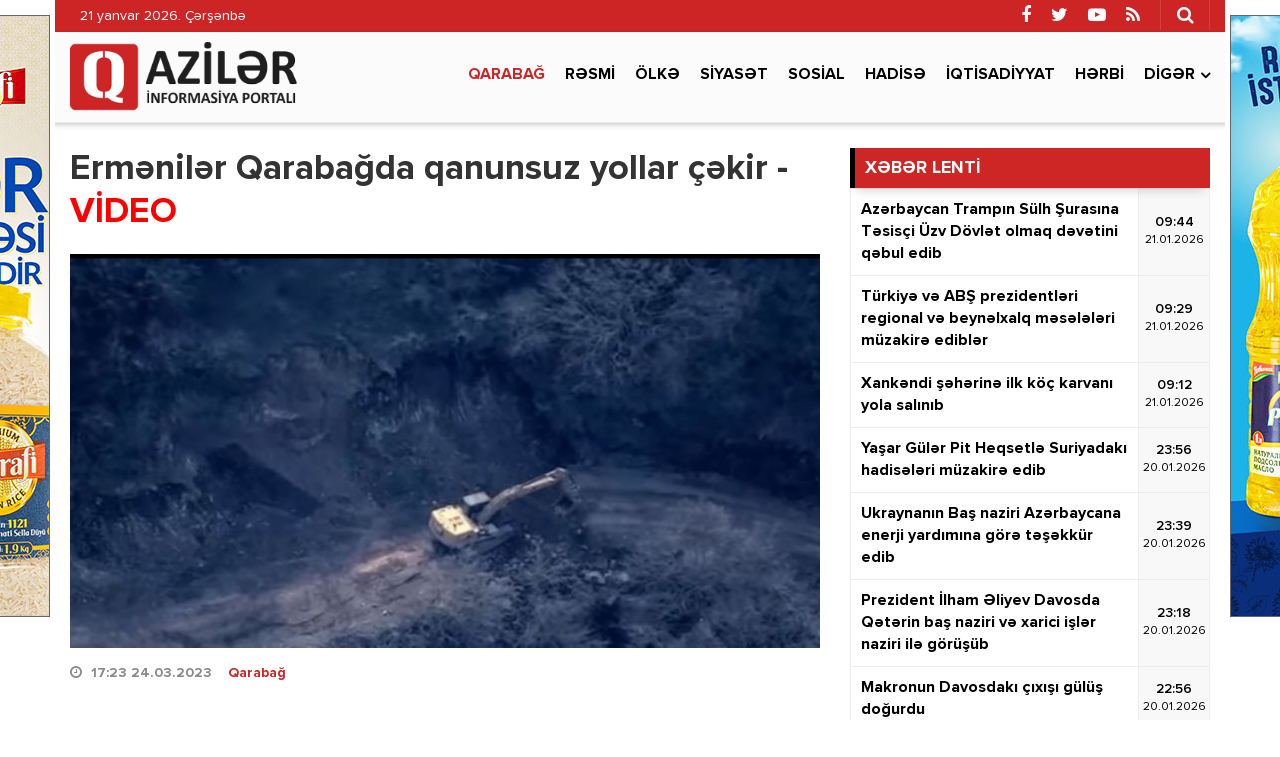

--- FILE ---
content_type: text/html; charset=utf-8
request_url: https://qaziler.az/news/karabakh/137589-ermeniler-qarabagda-qanunsuz-yollar-cekir
body_size: 13569
content:
<!DOCTYPE html>
<html lang="az" class="no-js">
<head>
    <base href="https://qaziler.az/"/>
    <title>Ermənilər Qarabağda qanunsuz yollar çəkir - VİDEO</title>
    <meta charset="utf-8">
    <meta http-equiv="X-UA-Compatible" content="IE=edge">
    <meta name="viewport" content="width=device-width, initial-scale=1">
    <meta name="copyright" content="© 2021 NetService Azerbaijan | www.netservice.az"/>
    <meta http-equiv="Refresh" content="1800"/>

    <meta name="description" content="Ermənilər Qarabağda qanunsuz yollar çəkir - VİDEO" />
    <meta property="og:type" content="article"/>
    <meta property="og:title" content="Ermənilər Qarabağda qanunsuz yollar çəkir - VİDEO"/>
    <meta property="og:description" content="Ermənilər Qarabağda qanunsuz yollar çəkir - VİDEO"/>
    <meta property="og:url" content="https://qaziler.az/news/karabakh/137589-ermeniler-qarabagda-qanunsuz-yollar-cekir"/>
    <meta property="og:site_name" content="Qaziler.az"/>
    <meta property="fb:app_id" content="338640950608933"/>
    <meta property="og:locale" content="az"/>
    <meta property="og:image" content="https://img.qaziler.az/news/2023/03/photo_137589.jpg"/>
    <meta property="og:image:secure_url" content="https://img.qaziler.az/news/2023/03/photo_137589.jpg"/>

    <meta property="og:image:width" content="750" />
    <meta property="og:image:height" content="451" />
    
    <link rel="apple-touch-icon" sizes="180x180" href="/assets/favicon/apple-touch-icon.png">
    <link rel="icon" type="image/png" sizes="32x32" href="/assets/favicon/favicon-32x32.png">
    <link rel="icon" type="image/png" sizes="16x16" href="/assets/favicon/favicon-16x16.png">
    <link rel="manifest" href="/site.webmanifest">

    <link rel="canonical" href="https://qaziler.az/news/karabakh/137589-ermeniler-qarabagda-qanunsuz-yollar-cekir"/>
    <link rel="shortlink" href="https://qaziler.az/news/karabakh/137589-ermeniler-qarabagda-qanunsuz-yollar-cekir"/>
    <link rel="alternate" type="application/rss+xml" title=" &raquo; Feed" href="https://cmn.qaziler.az/rss"/>

    <link rel="stylesheet" href="assets/css/dashicons.min.css" type="text/css" media="all" />
    <link rel="stylesheet" href="assets/css/elusive.min.css" type="text/css" media="all" />
    <link rel="stylesheet" href="assets/css/font-awesome.min.css" type="text/css" media="all" />
    <link rel="stylesheet" href="assets/css/foundation-icons.min.css" type="text/css" media="all" />
    <link rel="stylesheet" href="assets/css/genericons.min.css" type="text/css" media="all" />
    <link rel="stylesheet" href="assets/css/extra.min.css" type="text/css" media="all" />
    <link rel="stylesheet" href='assets/css/fonts.css' type="text/css" media="all" />
    <link rel="stylesheet" href="assets/css/bootstrap.min.css" type="text/css" media="all" />
    <link rel="stylesheet" href="assets/css/animate.min.css" type="text/css" media="all" />
    <link rel="stylesheet" href="assets/css/fancybox.min.css" type="text/css" media="all" />
    <link rel="stylesheet" href="assets/css/swiper.min.css" type="text/css" media="all" />
    <link rel="stylesheet" href="assets/css/hamburgers.min.css" type="text/css" media="all" />
    <link rel="stylesheet" href="//cdnjs.cloudflare.com/ajax/libs/weather-icons/2.0.9/css/weather-icons.min.css" type="text/css" media="all" />
    <link rel="stylesheet" href="//cdnjs.cloudflare.com/ajax/libs/fotorama/4.6.4/fotorama.css" type="text/css" media="all" />
    <link rel="stylesheet" href="assets/css/layout.min.css" type="text/css" media="all" />
    <link rel="stylesheet" href="assets/css/resolution.min.css" type="text/css" media="all" />
    <link rel="stylesheet" href="assets/css/custom.css?v=69707534db7ad" type="text/css" media="all" />
    <script type="text/javascript" src="assets/js/jquery.min.js" id="jquery-js"></script>
    <script type="text/javascript" src="assets/js/frontend.js" id='stop-user-enumeration-js'></script>

    <!--[if lt IE 9]>
    <script src="assets/js/html5shiv.js"></script>
    <script src="assets/js/respond.js"></script>
    <![endif]-->
	
	<script>
	window.digitalks=window.digitalks||new function(){var t=this;t._e=[],t._c={},t.config=function(c){var i;t._c=c,t._c.script_id?((i=document.createElement("script")).src="//data.digitalks.az/v1/scripts/"+t._c.script_id+"/track.js?&cb="+Math.random(),i.async=!0,document.head.appendChild(i)):console.error("digitalks: script_id cannot be empty!")};["track","identify"].forEach(function(c){t[c]=function(){t._e.push([c].concat(Array.prototype.slice.call(arguments,0)))}})};
	 
	digitalks.config({
		script_id: "1ef20dc9-4d5c-4846-a773-c735142567d1",
		page_url: location.href,
		referrer: document.referrer
	})
	</script>

    <script type='text/javascript' src='https://platform-api.sharethis.com/js/sharethis.js#property=647f17b35380390019972213&product=sop' async='async'></script>

    <!-- Google tag (gtag.js) -->
    <script async src="https://www.googletagmanager.com/gtag/js?id=G-NCPBXESS8G"></script>
    <script>
        window.dataLayer = window.dataLayer || [];
        function gtag(){dataLayer.push(arguments);}
        gtag('js', new Date());

        gtag('config', 'G-NCPBXESS8G');
    </script>

</head>
<body>
<div id="megamenu-overlay"></div>
<nav id="megamenu" class="megamenu-class">
    <div class="megamenu-header clearfix">
        <button class="megamenu-close" type="button" title="Bağla">
            <i class="fa fa-close" aria-hidden="true"></i>
        </button>
    </div>
    <div class="megamenu-search clearfix">
        <form role="search" method="get" class="search-form" action="/" onsubmit="return false;">
            <input type="search" class="search-field" autocomplete="off" minlength="3" placeholder="Axtar &hellip;" value="" name="q" />
            <button type="submit" class="search-submit"><i class="fa fa-search" aria-hidden="true"></i></button>
        </form>
    </div>
    <div class="megamenu-inner clearfix">
        <ul id="megamenu-navigation" class="megamenu-class">
            <li class="flag menu-item menu-item-has-children"><a href="#">Dil seçin</a>
                <ul class="sub-menu">
                    <li class="menu-item current-menu-item"><a href="#" aria-current="page">Azərbaycan dilində</a></li>
                    <li class="menu-item"><a href="#ru">На русском</a></li>
                </ul>
            </li>
            <li class="menu-item current-menu-item"><a href="#" aria-current="page">Ana səhifə</a></li>
                            <li class="menu-item current-menu-item">
                    <a href="news/karabakh">Qarabağ</a>
                </li>
                            <li class="menu-item ">
                    <a href="news/official">Rəsmi</a>
                </li>
                            <li class="menu-item ">
                    <a href="news/country">Ölkə</a>
                </li>
                            <li class="menu-item ">
                    <a href="news/politics">Siyasət</a>
                </li>
                            <li class="menu-item ">
                    <a href="news/social">Sosial</a>
                </li>
                            <li class="menu-item ">
                    <a href="news/hadise">Hadisə</a>
                </li>
                            <li class="menu-item ">
                    <a href="news/economy">İqtisadiyyat</a>
                </li>
                            <li class="menu-item ">
                    <a href="news/army">Hərbi</a>
                </li>
                        <li class="menu-item"><a href="#topic/video/">Video</a></li>
            <li class="menu-item"><a href="#topic/photo/">Foto</a></li>
        </ul>
    </div>
    <div class="megamenu-copyright clearfix">
        <p>© 2026 <a href="https://qaziler.az/">Qaziler.az</a> - Bütün hüquqlar qorunur.</p>
        <p class="small">Məlumatdan istifadə etdikdə istinad mütləqdir. Məlumat internet səhifələrində istifadə edildikdə müvafiq keçidin qoyulması mütləqdir.</p>
        <ul class="megamenu-social-links">
            <li class="facebook">
                <a href="https://www.facebook.com/Redaktoraz-2090673744564594" target="_blank" title="Facebook" rel="nofollow">
                    <i class="fa fa-facebook" aria-hidden="true"></i>
                </a>
            </li>
            <li class="twitter">
                <a href="https://www.twitter.com/" target="_blank" title="Twitter" rel="nofollow">
                    <i class="fa fa-twitter" aria-hidden="true"></i>
                </a>
            </li>
            <li class="youtube">
                <a href="https://www.youtube.com/" target="_blank" title="Youtube" rel="nofollow">
                    <i class="fa fa-youtube-play" aria-hidden="true"></i>
                </a>
            </li>
            <li class="rss">
                <a href="https://cmn.qaziler.az/rss" target="_blank" title="RSS" rel="nofollow">
                    <i class="fa fa-rss" aria-hidden="true"></i>
                </a>
            </li>
        </ul>
    </div>
</nav>
<header id="header" class="header-class" role="banner">
    <div class="header-container container">
        <div class="header-left-area">
            <div class="hidden-xs">
                <p class="header-date">21 yanvar 2026. Çərşənbə</p>
            </div>
            <div class="visible-xs">
                <div class="header-logo">
                    <div class="header-div-balance">
                        <a href="/" title="Qaziler.az" class="logo-link">
                            <h1 id="logo">Qaziler.az</h1>
                        </a>
                    </div>
                </div>
                <div class="header-megamenu-button">
                    <div class="header-div-balance">
                        <button id="megamenu-open" class="hamburger" type="button" title="Meqa menyunu aç">
                    <span class="hamburger-box">
                    <span class="hamburger-inner"></span>
                    </span>
                        </button>
                    </div>
                </div>
            </div>
        </div>
        <div class="header-right-area">
            <div class="header-page-links">
                <div class="header-div-balance">
                </div>
            </div>
            <div class="header-search-button">
                <div class="header-div-balance">
                    <button class="search-button" type="button" title="Axtarışa başla">
                        <i class="fa fa-search" aria-hidden="true"></i>
                    </button>
                </div>
                <div class="search-box">
                    <form role="search" method="get" class="search-form" action="/" onsubmit="return false;">
                        <input type="search" class="search-field" autocomplete="off" minlength="3" placeholder="Axtar &hellip;" value="" name="s" />
                        <button type="submit" class="search-submit"><i class="fa fa-search" aria-hidden="true"></i></button>
                    </form>
                </div>
            </div>
            <div class="header-social-links">
                <div class="header-div-balance">
                    <ul class="social-links">
                        <li class="facebook">
                            <a href="https://www.facebook.com/Redaktoraz-2090673744564594" target="_blank" data-toggle="tooltip" data-placement="bottom" title="Facebook" rel="nofollow">
                                <i class="fa fa-facebook" aria-hidden="true"></i>
                            </a>
                        </li>
                        <li class="twitter">
                            <a href="https://www.twitter.com/" target="_blank" data-toggle="tooltip" data-placement="bottom" title="Twitter" rel="nofollow">
                                <i class="fa fa-twitter" aria-hidden="true"></i>
                            </a>
                        </li>
                        <li class="youtube">
                            <a href="https://www.youtube.com/" target="_blank" data-toggle="tooltip" data-placement="bottom" title="Youtube" rel="nofollow">
                                <i class="fa fa-youtube-play" aria-hidden="true"></i>
                            </a>
                        </li>
                        <li class="rss">
                            <a href="https://cmn.qaziler.az/rss" target="_blank" data-toggle="tooltip" data-placement="bottom" title="RSS" rel="nofollow">
                                <i class="fa fa-rss" aria-hidden="true"></i>
                            </a>
                        </li>
                    </ul>
                </div>
            </div>
        </div>
    </div>
</header>
<nav id="navigation" class="navigation-class" role="navigation">
    <div class="navigation-container container">
        <div class="clearfix"></div>
        <a href="/"><img src="assets/images/logo.png" style="height: 70px; margin: 10px 0; float: left" /></a>
        <ul id="primary-navigation" class="primary-class">
                            <li class="menu-item current-menu-item">
                    <a href="news/karabakh">Qarabağ</a>
                </li>
                            <li class="menu-item ">
                    <a href="news/official">Rəsmi</a>
                </li>
                            <li class="menu-item ">
                    <a href="news/country">Ölkə</a>
                </li>
                            <li class="menu-item ">
                    <a href="news/politics">Siyasət</a>
                </li>
                            <li class="menu-item ">
                    <a href="news/social">Sosial</a>
                </li>
                            <li class="menu-item ">
                    <a href="news/hadise">Hadisə</a>
                </li>
                            <li class="menu-item ">
                    <a href="news/economy">İqtisadiyyat</a>
                </li>
                            <li class="menu-item ">
                    <a href="news/army">Hərbi</a>
                </li>
                        <li class="menu-item menu-item-has-children"><a href="#">Digər</a>
                <ul class="sub-menu">
                                            <li class="menu-item"><a href="news/health">Sağlamlıq</a></li>
                                            <li class="menu-item"><a href="news/sience">Elm və təhsil</a></li>
                                            <li class="menu-item"><a href="news/sport">İdman</a></li>
                                            <li class="menu-item"><a href="news/culture">Mədəniyyət</a></li>
                                            <li class="menu-item"><a href="news/interview">Müsahibə</a></li>
                                            <li class="menu-item"><a href="news/world">Dünya</a></li>
                                            <li class="menu-item"><a href="news/interesting">Maraqlı</a></li>
                                            <li class="menu-item"><a href="news/region">Region</a></li>
                                            <li class="menu-item"><a href="news/opinion">Mövqe</a></li>
                                    </ul>
            </li>
            <!--<li class="video menu-item"><a href="#topic/video/">Video</a></li>
            <li class="photo menu-item"><a href="#topic/photo/">Foto</a></li>-->
        </ul>
    </div>
</nav>
<script>
    jQuery('form button[type=submit]').on('click',function(){
        var q = jQuery(this).prev().val();
        window.location.href='/search/'+q;
    });
</script><div id="wrapper" class="wrapper-class">
    <div class="wrapper-container container">
        <div class="wrapper-row row">
            <div class="container-fluid">
                <div class="row">
                    <main id="main" class="main-class col-lg-8 col-md-8 col-sm-12 col-xs-12 margin-bottom mobile" role="main">
    <div class="main-inner">
        <article class="news-full">
            <h1 class="post-title">
                <strong>Ermənilər Qarabağda qanunsuz yollar çəkir - <font color='red'>VİDEO</font></strong>
            </h1>
            <div class="post-thumbnail-fill">
                <img width="768" height="403" src="https://img.qaziler.az/news/2023/03/photo_137589.jpg" class="frontend-thumbnail" alt="Ermənilər Qarabağda qanunsuz yollar çəkir - VİDEO" loading="lazy" title="Ermənilər Qarabağda qanunsuz yollar çəkir - VİDEO" />
                <img src="assets/images/share-thumbnail.jpg" class="backend-thumbnail" alt="backend" rel="nofollow">
            </div>
            <div class="post-caption clearfix">
                <div class="post-meta clearfix">
                    <span class="post-date icon-right">
                        <i class="fa fa-clock-o"></i>
                        <time datetime="2023-03-24T17:23:00+04:00">17:23 24.03.2023</time>
                        &nbsp;&nbsp;
                        <a href="news/karabakh">Qarabağ</a>

                    </span>
                                    </div>
                <div class="post-entry clearfix" itemprop="articleBody">
                                        <p><strong>Rusiya sülhməramlı kontingentinin müvəqqəti yerləşdiyi Azərbaycan ərazilərində fəaliyyət göstərən qeyri-qanuni erməni silahlı birləşmələri qanunsuz fəaliyyətlərini davam etdirir.</strong></p>

<p>Bu barədə Azərbaycan Müdafiə Nazirliyindən məlumat verilib.</p>

<p>Bildirilib ki, qeyri-qanuni erməni silahlı birləşmələrinin döyüş mövqelərinə hərbi daşımaların həyata keçirilməsi məqsədilə mühəndis və xüsusi texnikanın cəlb edilməsilə Xankəndi-Xəlfəli-Turşsu yolundan şimalda keçən yeni Xankəndi-Kosalar-Mirzələr-Turşsu yolunun çəkilməsi müəyyən edilib.</p>

<p>Ermənistan tərəfinin Azərbaycanın Qarabağ iqtisadi rayonunda qanunsuz fəaliyyətlər həyata keçirməklə üçtərəfli Bəyanatın müddəalarını kobud şəkildə pozması, eləcə də sülhməramlı kontingentin üzərinə düşən vəzifə borcunu yerinə yetirməməsi bölgədə gərginliyin artmasına zəmin yaradır.</p>

<p>"Bildiririk ki, bu kimi təxribatlar və qanunsuz fəaliyyətlər nəticəsində baş verə biləcək tələfata görə bütün məsuliyyət rəsmi İrəvanın hərbi-siyasi rəhbərliyinin üzərinə düşür", - nazirlikdən qeyd olunub.</p>
                                            <iframe width="787" height="443" src="https://www.youtube.com/embed/YrXRHH_mf7k" title="Qarabağ iqtisadi rayonunda qanunsuz yolların çəkilməsi yolverilməzdir" frameborder="0" allow="accelerometer; autoplay; clipboard-write; encrypted-media; gyroscope; picture-in-picture; web-share" allowfullscreen></iframe>                    
                    
                    <div class="post-share" style="margin-top: 20px;">
                        <!-- ShareThis BEGIN --><div class="sharethis-inline-share-buttons"></div><!-- ShareThis END -->
                    </div>
                </div>
            </div>
        </article>

        <div class="wide_banner">
            <div class="text-center">
                <div class="hidden-xs">
					<a href="https://bit.ly/linkkorovushka" target="_blank"><img src="/assets/adv/wpm/korovushka_740x90.jpg" style="border: 1px solid #666; margin: 0 0 20px;max-width: 100%" /></a>
					                </div>
                <div class="visible-xs hidden-sm hidden-md hidden-lg">
                    <a href="https://bit.ly/linkashrafi" target="_blank">
						<img src="/assets/adv/wpm/ashrafi_320x200.jpg" style="border: 1px solid #666;max-width: 100%" />
					</a>
					<br/><br/>
					<a href="https://bit.ly/linksunpalermo" target="_blank">
						<img src="/assets/adv/wpm/sun_palermo_320x200.jpg" style="border: 1px solid #666;max-width: 100%" />
					</a>
					<br/><br/>
					<a href="https://bit.ly/linkkorovushka" target="_blank">
						<img src="/assets/adv/wpm/korovushka_320x200.jpg" style="border: 1px solid #666;max-width: 100%" />
					</a>
					<br/><br/>
					<img src="/assets/adv/wpm/odel_320x200.jpg" style="border: 1px solid #666; max-width: 100%" />
					<br/><br/>
                                    </div>
            </div>
            <div style="max-width: 100%; text-align:center;margin: 0 0 40px;">
                <a href="http://diaspor.gov.az/qarabag/" target="_blank"><img src="/assets/adv/diaspora.png" alt="Diaspora" style="max-width: 100%;" /></a>
            </div>
        </div>

        <div class="sidebar-class">
            <div class="row">
                                    <div class="widget-odd widget-first widget-1 widget hide-meta am_widget_full col-sm-12 col-xs-12">
                        <h4 class="widget-title">
                            <span><a href="news/karabakh">Qarabağ</a></span>
                        </h4>
                        <div class="row">
                                                            <div class="col-lg-4 col-md-6 col-sm-12 col-xs-12">
                                    <article class="col-item">
                                        <div class="post-thumbnail-fill">
                                            <a href="news/karabakh/188397-xankendi-seherine-ilk-koc-olacaq" title="Xankəndi şəhərinə ilk köç olacaq">
                                                <img width="480" height="350" src="https://img.qaziler.az/news/2026/01/photo_188397.jpg" class="frontend-thumbnail" alt="Xankəndi şəhərinə ilk köç olacaq" loading="lazy" title="Xankəndi şəhərinə ilk köç olacaq" />
                                                <img src="assets/images/mobile-thumbnail.jpg" class="backend-thumbnail" alt="backend" rel="nofollow">
                                            </a>
                                        </div>
                                        <div class="featured-caption" style="min-height: 100px">
                                            <a href="news/karabakh/188397-xankendi-seherine-ilk-koc-olacaq" title="Xankəndi şəhərinə ilk köç olacaq">
                                                <div class="featured-title">
                                                    <strong>Xankəndi şəhərinə ilk köç olacaq</strong>
                                                </div>
                                            </a>
                                        </div>
                                    </article>
                                </div>
                                                            <div class="col-lg-4 col-md-6 col-sm-12 col-xs-12">
                                    <article class="col-item">
                                        <div class="post-thumbnail-fill">
                                            <a href="news/karabakh/188394-xankendi-xocali-ve-agderede-bayraqlar-yariyadek-endirildi" title="Xankəndi, Xocalı və Ağdərədə bayraqlar yarıyadək endirildi - FOTO">
                                                <img width="480" height="350" src="https://img.qaziler.az/news/2026/01/photo_188394.jpg?v=MjAyNi0wMS0yMCAxMjoyMDo1NQ==" class="frontend-thumbnail" alt="Xankəndi, Xocalı və Ağdərədə bayraqlar yarıyadək endirildi - FOTO" loading="lazy" title="Xankəndi, Xocalı və Ağdərədə bayraqlar yarıyadək endirildi - FOTO" />
                                                <img src="assets/images/mobile-thumbnail.jpg" class="backend-thumbnail" alt="backend" rel="nofollow">
                                            </a>
                                        </div>
                                        <div class="featured-caption" style="min-height: 100px">
                                            <a href="news/karabakh/188394-xankendi-xocali-ve-agderede-bayraqlar-yariyadek-endirildi" title="Xankəndi, Xocalı və Ağdərədə bayraqlar yarıyadək endirildi - FOTO">
                                                <div class="featured-title">
                                                    <strong>Xankəndi, Xocalı və Ağdərədə bayraqlar yarıyadək endirildi - <font color='red'>FOTO</font></strong>
                                                </div>
                                            </a>
                                        </div>
                                    </article>
                                </div>
                                                            <div class="col-lg-4 col-md-6 col-sm-12 col-xs-12">
                                    <article class="col-item">
                                        <div class="post-thumbnail-fill">
                                            <a href="news/karabakh/188150-susaya-gedecek-suruculere-xeberdarliq-edildi" title="Şuşaya gedəcək sürücülərə xəbərdarlıq edildi">
                                                <img width="480" height="350" src="https://img.qaziler.az/news/2026/01/photo_188150.jpg" class="frontend-thumbnail" alt="Şuşaya gedəcək sürücülərə xəbərdarlıq edildi" loading="lazy" title="Şuşaya gedəcək sürücülərə xəbərdarlıq edildi" />
                                                <img src="assets/images/mobile-thumbnail.jpg" class="backend-thumbnail" alt="backend" rel="nofollow">
                                            </a>
                                        </div>
                                        <div class="featured-caption" style="min-height: 100px">
                                            <a href="news/karabakh/188150-susaya-gedecek-suruculere-xeberdarliq-edildi" title="Şuşaya gedəcək sürücülərə xəbərdarlıq edildi">
                                                <div class="featured-title">
                                                    <strong>Şuşaya gedəcək sürücülərə xəbərdarlıq edildi</strong>
                                                </div>
                                            </a>
                                        </div>
                                    </article>
                                </div>
                                                            <div class="col-lg-4 col-md-6 col-sm-12 col-xs-12">
                                    <article class="col-item">
                                        <div class="post-thumbnail-fill">
                                            <a href="news/karabakh/188073-prezident-agderenin-cildiran-kendinde-gorulmus-islerle-tanis-olub" title="Prezident Ağdərənin Çıldıran kəndində görülmüş işlərlə tanış olub - FOTO">
                                                <img width="480" height="350" src="https://img.qaziler.az/news/2026/01/photo_188073.jpg" class="frontend-thumbnail" alt="Prezident Ağdərənin Çıldıran kəndində görülmüş işlərlə tanış olub - FOTO" loading="lazy" title="Prezident Ağdərənin Çıldıran kəndində görülmüş işlərlə tanış olub - FOTO" />
                                                <img src="assets/images/mobile-thumbnail.jpg" class="backend-thumbnail" alt="backend" rel="nofollow">
                                            </a>
                                        </div>
                                        <div class="featured-caption" style="min-height: 100px">
                                            <a href="news/karabakh/188073-prezident-agderenin-cildiran-kendinde-gorulmus-islerle-tanis-olub" title="Prezident Ağdərənin Çıldıran kəndində görülmüş işlərlə tanış olub - FOTO">
                                                <div class="featured-title">
                                                    <strong>Prezident Ağdərənin Çıldıran kəndində görülmüş işlərlə tanış olub - <font color='red'>FOTO</font></strong>
                                                </div>
                                            </a>
                                        </div>
                                    </article>
                                </div>
                                                            <div class="col-lg-4 col-md-6 col-sm-12 col-xs-12">
                                    <article class="col-item">
                                        <div class="post-thumbnail-fill">
                                            <a href="news/karabakh/188064-ilham-eliyev-demirli-filiz-emali-kompleksinin-fealiyyeti-ile-tanis-olub" title="İlham Əliyev “Dəmirli” Filiz Emalı Kompleksinin fəaliyyəti ilə tanış olub - FOTO - Yenilənib">
                                                <img width="480" height="350" src="https://img.qaziler.az/news/2026/01/photo_188064.jpg?v=MjAyNi0wMS0xMyAxNzoxMzowOQ==" class="frontend-thumbnail" alt="İlham Əliyev “Dəmirli” Filiz Emalı Kompleksinin fəaliyyəti ilə tanış olub - FOTO - Yenilənib" loading="lazy" title="İlham Əliyev “Dəmirli” Filiz Emalı Kompleksinin fəaliyyəti ilə tanış olub - FOTO - Yenilənib" />
                                                <img src="assets/images/mobile-thumbnail.jpg" class="backend-thumbnail" alt="backend" rel="nofollow">
                                            </a>
                                        </div>
                                        <div class="featured-caption" style="min-height: 100px">
                                            <a href="news/karabakh/188064-ilham-eliyev-demirli-filiz-emali-kompleksinin-fealiyyeti-ile-tanis-olub" title="İlham Əliyev “Dəmirli” Filiz Emalı Kompleksinin fəaliyyəti ilə tanış olub - FOTO - Yenilənib">
                                                <div class="featured-title">
                                                    <strong>İlham Əliyev “Dəmirli” Filiz Emalı Kompleksinin fəaliyyəti ilə tanış olub - <font color='red'>FOTO - Yenilənib</font></strong>
                                                </div>
                                            </a>
                                        </div>
                                    </article>
                                </div>
                                                            <div class="col-lg-4 col-md-6 col-sm-12 col-xs-12">
                                    <article class="col-item">
                                        <div class="post-thumbnail-fill">
                                            <a href="news/karabakh/188065-prezident-agderenin-heyvali-kendinde-gorulmus-islerle-tanis-olub" title="Prezident Ağdərənin Heyvalı kəndində görülmüş işlərlə tanış olub - FOTO">
                                                <img width="480" height="350" src="https://img.qaziler.az/news/2026/01/photo_188065.jpg" class="frontend-thumbnail" alt="Prezident Ağdərənin Heyvalı kəndində görülmüş işlərlə tanış olub - FOTO" loading="lazy" title="Prezident Ağdərənin Heyvalı kəndində görülmüş işlərlə tanış olub - FOTO" />
                                                <img src="assets/images/mobile-thumbnail.jpg" class="backend-thumbnail" alt="backend" rel="nofollow">
                                            </a>
                                        </div>
                                        <div class="featured-caption" style="min-height: 100px">
                                            <a href="news/karabakh/188065-prezident-agderenin-heyvali-kendinde-gorulmus-islerle-tanis-olub" title="Prezident Ağdərənin Heyvalı kəndində görülmüş işlərlə tanış olub - FOTO">
                                                <div class="featured-title">
                                                    <strong>Prezident Ağdərənin Heyvalı kəndində görülmüş işlərlə tanış olub - <font color='red'>FOTO</font></strong>
                                                </div>
                                            </a>
                                        </div>
                                    </article>
                                </div>
                                                            <div class="col-lg-4 col-md-6 col-sm-12 col-xs-12">
                                    <article class="col-item">
                                        <div class="post-thumbnail-fill">
                                            <a href="news/karabakh/187963-agderede-minaya-dusen-sexsin-veziyyeti-aciqlanib" title="Ağdərədə minaya düşən şəxsin vəziyyəti açıqlanıb">
                                                <img width="480" height="350" src="https://img.qaziler.az/news/2026/01/photo_187963.jpg" class="frontend-thumbnail" alt="Ağdərədə minaya düşən şəxsin vəziyyəti açıqlanıb" loading="lazy" title="Ağdərədə minaya düşən şəxsin vəziyyəti açıqlanıb" />
                                                <img src="assets/images/mobile-thumbnail.jpg" class="backend-thumbnail" alt="backend" rel="nofollow">
                                            </a>
                                        </div>
                                        <div class="featured-caption" style="min-height: 100px">
                                            <a href="news/karabakh/187963-agderede-minaya-dusen-sexsin-veziyyeti-aciqlanib" title="Ağdərədə minaya düşən şəxsin vəziyyəti açıqlanıb">
                                                <div class="featured-title">
                                                    <strong>Ağdərədə minaya düşən şəxsin vəziyyəti açıqlanıb</strong>
                                                </div>
                                            </a>
                                        </div>
                                    </article>
                                </div>
                                                            <div class="col-lg-4 col-md-6 col-sm-12 col-xs-12">
                                    <article class="col-item">
                                        <div class="post-thumbnail-fill">
                                            <a href="news/karabakh/187897-agderenin-4-kendine-89-aile-qayidib" title="Ağdərənin 4 kəndinə 89 ailə qayıdıb - FOTO">
                                                <img width="480" height="350" src="https://img.qaziler.az/news/2026/01/photo_187897.jpg?v=MjAyNi0wMS0wOSAxNTo1NzoyMw==" class="frontend-thumbnail" alt="Ağdərənin 4 kəndinə 89 ailə qayıdıb - FOTO" loading="lazy" title="Ağdərənin 4 kəndinə 89 ailə qayıdıb - FOTO" />
                                                <img src="assets/images/mobile-thumbnail.jpg" class="backend-thumbnail" alt="backend" rel="nofollow">
                                            </a>
                                        </div>
                                        <div class="featured-caption" style="min-height: 100px">
                                            <a href="news/karabakh/187897-agderenin-4-kendine-89-aile-qayidib" title="Ağdərənin 4 kəndinə 89 ailə qayıdıb - FOTO">
                                                <div class="featured-title">
                                                    <strong>Ağdərənin 4 kəndinə 89 ailə qayıdıb - <font color='red'>FOTO</font></strong>
                                                </div>
                                            </a>
                                        </div>
                                    </article>
                                </div>
                                                            <div class="col-lg-4 col-md-6 col-sm-12 col-xs-12">
                                    <article class="col-item">
                                        <div class="post-thumbnail-fill">
                                            <a href="news/karabakh/187884-agderenin-4-kendine-koc-karvani-yola-salinib" title="Ağdərənin 4 kəndinə köç karvanı yola salınıb">
                                                <img width="480" height="350" src="https://img.qaziler.az/news/2026/01/photo_187884.jpg" class="frontend-thumbnail" alt="Ağdərənin 4 kəndinə köç karvanı yola salınıb" loading="lazy" title="Ağdərənin 4 kəndinə köç karvanı yola salınıb" />
                                                <img src="assets/images/mobile-thumbnail.jpg" class="backend-thumbnail" alt="backend" rel="nofollow">
                                            </a>
                                        </div>
                                        <div class="featured-caption" style="min-height: 100px">
                                            <a href="news/karabakh/187884-agderenin-4-kendine-koc-karvani-yola-salinib" title="Ağdərənin 4 kəndinə köç karvanı yola salınıb">
                                                <div class="featured-title">
                                                    <strong>Ağdərənin 4 kəndinə köç karvanı yola salınıb</strong>
                                                </div>
                                            </a>
                                        </div>
                                    </article>
                                </div>
                                                    </div>
                    </div>
                            </div>
        </div>
        
        <div class="clearfix"></div>
    </div>
</main>




                    <aside id="__sidebar" class="sidebar-class col-lg-4 col-md-4 col-sm-12 col-xs-12 margin-bottom" role="complementary">
                        <!--<div id="custom_html-7" class="widget_text widget-odd widget-first widget-1 widget widget_custom_html">
                            <div class="textwidget custom-html-widget">
                                Reklam
                            </div>
                        </div>-->
                            <div id="am_widget_lent-3" class="widget-odd widget-first widget-1 widget am_widget_lent">
        <h4 class="widget-title">XƏBƏR LENTİ</h4>
        <div class="news-lent">
                            <article id="lent-0" class="lent-list clearfix">
                    <a href="news/politics/188429-azerbaycan-trampin-sulh-surasina-tesisci-uzv-dovlet-olmaq-devetini-qebul-edib" title="Azərbaycan Trampın Sülh Şurasına Təsisçi Üzv Dövlət olmaq dəvətini qəbul edib">
                        <div class="title">
                            <strong>Azərbaycan Trampın Sülh Şurasına Təsisçi Üzv Dövlət olmaq dəvətini qəbul edib</strong>
                        </div>
                        <div class="time">
                            <div class="time-middle">09:44                                <span>21.01.2026</span>
                            </div>
                        </div>
                    </a>
                </article>
                            <article id="lent-1" class="lent-list clearfix">
                    <a href="news/world/188431-turkiye-ve-abs-prezidentleri-regional-ve-beynelxalq-meseleleri-muzakire-edibler" title="Türkiyə və ABŞ prezidentləri regional və beynəlxalq məsələləri müzakirə ediblər">
                        <div class="title">
                            <strong>Türkiyə və ABŞ prezidentləri regional və beynəlxalq məsələləri müzakirə ediblər</strong>
                        </div>
                        <div class="time">
                            <div class="time-middle">09:29                                <span>21.01.2026</span>
                            </div>
                        </div>
                    </a>
                </article>
                            <article id="lent-2" class="lent-list clearfix">
                    <a href="news/country/188430-xankendi-seherine-ilk-koc-karvani-yola-salinib" title="Xankəndi şəhərinə ilk köç karvanı yola salınıb">
                        <div class="title">
                            <strong>Xankəndi şəhərinə ilk köç karvanı yola salınıb</strong>
                        </div>
                        <div class="time">
                            <div class="time-middle">09:12                                <span>21.01.2026</span>
                            </div>
                        </div>
                    </a>
                </article>
                            <article id="lent-3" class="lent-list clearfix">
                    <a href="news/world/188428-yasar-guler-pit-heqsetle-suriyadaki-hadiseleri-muzakire-edib" title="Yaşar Gülər Pit Heqsetlə Suriyadakı hadisələri müzakirə edib">
                        <div class="title">
                            <strong>Yaşar Gülər Pit Heqsetlə Suriyadakı hadisələri müzakirə edib</strong>
                        </div>
                        <div class="time">
                            <div class="time-middle">23:56                                <span>20.01.2026</span>
                            </div>
                        </div>
                    </a>
                </article>
                            <article id="lent-4" class="lent-list clearfix">
                    <a href="news/region/188426-ukraynanin-bas-naziri-azerbaycana-enerji-yardimina-gore-tesekkur-edib" title="Ukraynanın Baş naziri Azərbaycana enerji yardımına görə təşəkkür edib">
                        <div class="title">
                            <strong>Ukraynanın Baş naziri Azərbaycana enerji yardımına görə təşəkkür edib</strong>
                        </div>
                        <div class="time">
                            <div class="time-middle">23:39                                <span>20.01.2026</span>
                            </div>
                        </div>
                    </a>
                </article>
                            <article id="lent-5" class="lent-list clearfix">
                    <a href="news/politics/188427-prezident-ilham-eliyev-davosda-qeterin-bas-naziri-ve-xarici-isler-naziri-ile-gorusub" title="Prezident İlham Əliyev Davosda Qətərin baş naziri və xarici işlər naziri ilə görüşüb">
                        <div class="title">
                            <strong>Prezident İlham Əliyev Davosda Qətərin baş naziri və xarici işlər naziri ilə görüşüb</strong>
                        </div>
                        <div class="time">
                            <div class="time-middle">23:18                                <span>20.01.2026</span>
                            </div>
                        </div>
                    </a>
                </article>
                            <article id="lent-6" class="lent-list clearfix">
                    <a href="news/world/188420-makronun-davosdaki-cixisi-gulus-dogurdu" title="Makronun Davosdakı çıxışı gülüş doğurdu">
                        <div class="title">
                            <strong>Makronun Davosdakı çıxışı gülüş doğurdu</strong>
                        </div>
                        <div class="time">
                            <div class="time-middle">22:56                                <span>20.01.2026</span>
                            </div>
                        </div>
                    </a>
                </article>
                            <article id="lent-7" class="lent-list clearfix">
                    <a href="news/hadise/188424-qerib-mehdi-vefat-etdi" title="Qərib Mehdi vəfat etdi">
                        <div class="title">
                            <strong>Qərib Mehdi vəfat etdi</strong>
                        </div>
                        <div class="time">
                            <div class="time-middle">22:32                                <span>20.01.2026</span>
                            </div>
                        </div>
                    </a>
                </article>
                            <article id="lent-8" class="lent-list clearfix">
                    <a href="news/world/188423-tramp-hakimiyyete-gelmeseydim-nato-artiq-tarixin-zibilliyine-atilmis-olacaqdi" title="Tramp: Hakimiyyətə gəlməsəydim, NATO artıq &quot;tarixin zibilliyinə&quot; atılmış olacaqdı">
                        <div class="title">
                            <strong>Tramp: Hakimiyyətə gəlməsəydim, NATO artıq "tarixin zibilliyinə" atılmış olacaqdı</strong>
                        </div>
                        <div class="time">
                            <div class="time-middle">22:16                                <span>20.01.2026</span>
                            </div>
                        </div>
                    </a>
                </article>
                            <article id="lent-9" class="lent-list clearfix">
                    <a href="news/world/188422-avropa-abs-istiqrazlarindan-qrenlandiya-meselesinde-tezyiq-ucun-istifade-ede-biler" title="Avropa ABŞ istiqrazlarından Qrenlandiya məsələsində təzyiq üçün istifadə edə bilər">
                        <div class="title">
                            <strong>Avropa ABŞ istiqrazlarından Qrenlandiya məsələsində təzyiq üçün istifadə edə bilər</strong>
                        </div>
                        <div class="time">
                            <div class="time-middle">21:51                                <span>20.01.2026</span>
                            </div>
                        </div>
                    </a>
                </article>
                            <article id="lent-10" class="lent-list clearfix">
                    <a href="news/politics/188421-ermenistan-prezidenti-prezident-ilham-eliyeve-tesekkur-etdi" title="Ermənistan Prezidenti Prezident İlham Əliyevə təşəkkür etdi">
                        <div class="title">
                            <strong>Ermənistan Prezidenti Prezident İlham Əliyevə təşəkkür etdi</strong>
                        </div>
                        <div class="time">
                            <div class="time-middle">21:29                                <span>20.01.2026</span>
                            </div>
                        </div>
                    </a>
                </article>
                            <article id="lent-11" class="lent-list clearfix">
                    <a href="news/politics/188425-ilham-eliyev-davosda-larri-fink-ve-global-infrastructure-partners-sirketinin-tesiscisi-sedri-ve-bas-icraci-direktoru-ile-gorusub" title="İlham Əliyev Davosda Larri Fink və &quot;Global Infrastructure Partners&quot; şirkətinin təsisçisi, sədri və baş icraçı direktoru ilə görüşüb">
                        <div class="title">
                            <strong>İlham Əliyev Davosda Larri Fink və "Global Infrastructure Partners" şirkətinin təsisçisi, sədri və baş icraçı direktoru ilə görüşüb</strong>
                        </div>
                        <div class="time">
                            <div class="time-middle">21:06                                <span>20.01.2026</span>
                            </div>
                        </div>
                    </a>
                </article>
                            <article id="lent-12" class="lent-list clearfix">
                    <a href="news/region/188419-vaaqn-xacatryan-azerbaycan-ve-ermenistanin-biznes-daireleri-arasinda-gorus-olacaq" title="Vaaqn Xaçatryan: Azərbaycan və Ermənistanın biznes dairələri arasında görüş olacaq">
                        <div class="title">
                            <strong>Vaaqn Xaçatryan: Azərbaycan və Ermənistanın biznes dairələri arasında görüş olacaq</strong>
                        </div>
                        <div class="time">
                            <div class="time-middle">20:39                                <span>20.01.2026</span>
                            </div>
                        </div>
                    </a>
                </article>
                            <article id="lent-13" class="lent-list clearfix">
                    <a href="news/country/188418-tahir-kerimlinin-qardasi-deleduzluq-edib" title="Tahir Kərimlinin qardaşı dələduzluq edib?">
                        <div class="title">
                            <strong>Tahir Kərimlinin qardaşı dələduzluq edib?</strong>
                        </div>
                        <div class="time">
                            <div class="time-middle">20:12                                <span>20.01.2026</span>
                            </div>
                        </div>
                    </a>
                </article>
                            <article id="lent-14" class="lent-list clearfix">
                    <a href="news/politics/188417-prezident-baki-ve-irevan-arasinda-imzalanan-senedler-praktiki-neticelere-cevrilir" title="Prezident: Bakı və İrəvan arasında imzalanan sənədlər praktiki nəticələrə çevrilir">
                        <div class="title">
                            <strong>Prezident: Bakı və İrəvan arasında imzalanan sənədlər praktiki nəticələrə çevrilir</strong>
                        </div>
                        <div class="time">
                            <div class="time-middle">19:51                                <span>20.01.2026</span>
                            </div>
                        </div>
                    </a>
                </article>
                            <article id="lent-15" class="lent-list clearfix">
                    <a href="news/official/188416-ilham-eliyev-davosda-avrasiyanin-iqtisadi-ozunemexsuslugunun-mueyyenlesdirilmesi-movzusunda-panel-iclasinda-istirak-edib" title="İlham Əliyev Davosda “Avrasiyanın iqtisadi özünəməxsusluğunun müəyyənləşdirilməsi” mövzusunda panel iclasında iştirak edib">
                        <div class="title">
                            <strong>İlham Əliyev Davosda “Avrasiyanın iqtisadi özünəməxsusluğunun müəyyənləşdirilməsi” mövzusunda panel iclasında iştirak edib</strong>
                        </div>
                        <div class="time">
                            <div class="time-middle">19:21                                <span>20.01.2026</span>
                            </div>
                        </div>
                    </a>
                </article>
                            <article id="lent-16" class="lent-list clearfix">
                    <a href="news/region/188415-turkiyenin-mardin-vilayetinde-bir-qrup-sexs-serheddeki-turkiye-bayragini-endirib-arasdirma-baslayib" title="Türkiyənin Mardin vilayətində bir qrup şəxs sərhəddəki Türkiyə bayrağını endirib, araşdırma başlayıb">
                        <div class="title">
                            <strong>Türkiyənin Mardin vilayətində bir qrup şəxs sərhəddəki Türkiyə bayrağını endirib, araşdırma başlayıb</strong>
                        </div>
                        <div class="time">
                            <div class="time-middle">18:48                                <span>20.01.2026</span>
                            </div>
                        </div>
                    </a>
                </article>
                            <article id="lent-17" class="lent-list clearfix">
                    <a href="news/region/188414-turkiye-pa-bayragimiza-edilen-hucumla-bagli-huquqi-ve-inzibati-tedbirler-gorulecek" title="Türkiyə PA: Bayrağımıza edilən hücumla bağlı hüquqi və inzibati tədbirlər görüləcək">
                        <div class="title">
                            <strong>Türkiyə PA: Bayrağımıza edilən hücumla bağlı hüquqi və inzibati tədbirlər görüləcək</strong>
                        </div>
                        <div class="time">
                            <div class="time-middle">18:18                                <span>20.01.2026</span>
                            </div>
                        </div>
                    </a>
                </article>
                            <article id="lent-18" class="lent-list clearfix">
                    <a href="news/region/188413-ukraynanin-sabiq-prezidenti-15-il-muddetine-azadliqdan-mehrum-edildi" title="Ukraynanın sabiq prezidenti 15 il müddətinə azadlıqdan məhrum edildi">
                        <div class="title">
                            <strong>Ukraynanın sabiq prezidenti 15 il müddətinə azadlıqdan məhrum edildi</strong>
                        </div>
                        <div class="time">
                            <div class="time-middle">17:43                                <span>20.01.2026</span>
                            </div>
                        </div>
                    </a>
                </article>
                            <article id="lent-19" class="lent-list clearfix">
                    <a href="news/official/188411-prezident-ilham-eliyev-davosda-avropa-yenidenqurma-ve-inkisaf-bankinin-prezidenti-ile-gorusub" title="Prezident İlham Əliyev Davosda Avropa Yenidənqurma və İnkişaf Bankının prezidenti ilə görüşüb">
                        <div class="title">
                            <strong>Prezident İlham Əliyev Davosda Avropa Yenidənqurma və İnkişaf Bankının prezidenti ilə görüşüb</strong>
                        </div>
                        <div class="time">
                            <div class="time-middle">17:19                                <span>20.01.2026</span>
                            </div>
                        </div>
                    </a>
                </article>
                            <article id="lent-20" class="lent-list clearfix">
                    <a href="news/politics/188412-azerbaycan-artiq-avropa-parlamentinin-tenqidine-reaksiya-vermir" title="Azərbaycan artıq Avropa Parlamentinin tənqidinə reaksiya vermir - İlham Əliyev">
                        <div class="title">
                            <strong>Azərbaycan artıq Avropa Parlamentinin tənqidinə reaksiya vermir - <font color='red'>İlham Əliyev</font></strong>
                        </div>
                        <div class="time">
                            <div class="time-middle">16:58                                <span>20.01.2026</span>
                            </div>
                        </div>
                    </a>
                </article>
                            <article id="lent-21" class="lent-list clearfix">
                    <a href="news/world/188410-abs-qrenlandiya-ile-bagli-esl-planlarini-aciqladi" title="ABŞ Qrenlandiya ilə bağlı əsl planlarını açıqladı">
                        <div class="title">
                            <strong>ABŞ Qrenlandiya ilə bağlı əsl planlarını açıqladı</strong>
                        </div>
                        <div class="time">
                            <div class="time-middle">16:45                                <span>20.01.2026</span>
                            </div>
                        </div>
                    </a>
                </article>
                            <article id="lent-22" class="lent-list clearfix">
                    <a href="news/politics/188388-prezident-ilham-eliyev-davosda-euronewsa-musahibe-verib" title="Prezident İlham Əliyev Davosda “Euronews”a müsahibə verib - FOTO - Yenilənib">
                        <div class="title">
                            <strong>Prezident İlham Əliyev Davosda “Euronews”a müsahibə verib - <font color='red'>FOTO - Yenilənib</font></strong>
                        </div>
                        <div class="time">
                            <div class="time-middle">16:31                                <span>20.01.2026</span>
                            </div>
                        </div>
                    </a>
                </article>
                            <article id="lent-23" class="lent-list clearfix">
                    <a href="news/world/188409-trampin-sulh-surasina-devet-etdiyi-olke-bascilarinin-sayi-bilindi" title="Trampın Sülh Şurasına dəvət etdiyi ölkə başçılarının sayı bilindi">
                        <div class="title">
                            <strong>Trampın Sülh Şurasına dəvət etdiyi ölkə başçılarının sayı bilindi</strong>
                        </div>
                        <div class="time">
                            <div class="time-middle">16:19                                <span>20.01.2026</span>
                            </div>
                        </div>
                    </a>
                </article>
                            <article id="lent-24" class="lent-list clearfix">
                    <a href="news/country/188408-sefer-ebiyevden-xarice-kocmesi-xeberine-reaksiya" title="Səfər Əbiyevdən xaricə köçməsi xəbərinə REAKSİYA:  &quot;Ay kişi, nə istəyirsən?&quot;">
                        <div class="title">
                            <strong>Səfər Əbiyevdən xaricə köçməsi xəbərinə REAKSİYA:  <font color='red'>"Ay kişi, nə istəyirsən?"</font></strong>
                        </div>
                        <div class="time">
                            <div class="time-middle">16:05                                <span>20.01.2026</span>
                            </div>
                        </div>
                    </a>
                </article>
                            <article id="lent-25" class="lent-list clearfix">
                    <a href="news/politics/188401-ilham-eliyev-jp-morgan-sirketinin-sedri-ve-bas-icraci-direktoru-ile-gorusub" title="İlham Əliyev “J.P. Morgan” şirkətinin sədri və baş icraçı direktoru ilə görüşüb - FOTO">
                        <div class="title">
                            <strong>İlham Əliyev “J.P. Morgan” şirkətinin sədri və baş icraçı direktoru ilə görüşüb - <font color='red'>FOTO</font></strong>
                        </div>
                        <div class="time">
                            <div class="time-middle">15:47                                <span>20.01.2026</span>
                            </div>
                        </div>
                    </a>
                </article>
                            <article id="lent-26" class="lent-list clearfix">
                    <a href="news/world/188406-bolqaristan-prezidenti-istefa-erizesini-konstitusiya-mehkemesine-teqdim-edib" title="Bolqarıstan Prezidenti istefa ərizəsini Konstitusiya Məhkəməsinə təqdim edib">
                        <div class="title">
                            <strong>Bolqarıstan Prezidenti istefa ərizəsini Konstitusiya Məhkəməsinə təqdim edib</strong>
                        </div>
                        <div class="time">
                            <div class="time-middle">15:34                                <span>20.01.2026</span>
                            </div>
                        </div>
                    </a>
                </article>
                            <article id="lent-27" class="lent-list clearfix">
                    <a href="news/politics/188402-azerbaycandan-ukraynaya-novbeti-humanitar-yardim-yola-salinib" title="Azərbaycandan Ukraynaya növbəti humanitar yardım yola salınıb - VİDEO">
                        <div class="title">
                            <strong>Azərbaycandan Ukraynaya növbəti humanitar yardım yola salınıb - <font color='red'>VİDEO</font></strong>
                        </div>
                        <div class="time">
                            <div class="time-middle">15:22                                <span>20.01.2026</span>
                            </div>
                        </div>
                    </a>
                </article>
                            <article id="lent-28" class="lent-list clearfix">
                    <a href="news/world/188407-suriyada-hebsxanadan-qacan-81-isid-uzvu-yeniden-tutulub" title="Suriyada həbsxanadan qaçan 81 İŞİD üzvü yenidən tutulub">
                        <div class="title">
                            <strong>Suriyada həbsxanadan qaçan 81 İŞİD üzvü yenidən tutulub</strong>
                        </div>
                        <div class="time">
                            <div class="time-middle">14:52                                <span>20.01.2026</span>
                            </div>
                        </div>
                    </a>
                </article>
                            <article id="lent-29" class="lent-list clearfix">
                    <a href="news/country/188405-olkede-qarli-hava-ne-vaxta-qeder-davam-edecek" title="Ölkədə qarlı hava nə vaxta qədər davam edəcək?">
                        <div class="title">
                            <strong>Ölkədə qarlı hava nə vaxta qədər davam edəcək?</strong>
                        </div>
                        <div class="time">
                            <div class="time-middle">14:39                                <span>20.01.2026</span>
                            </div>
                        </div>
                    </a>
                </article>
                            <article id="lent-30" class="lent-list clearfix">
                    <a href="news/politics/188403-prezident-davosda-finlandiyali-hemkari-ile-gorusub" title="Prezident Davosda finlandiyalı həmkarı ilə görüşüb - FOTO/VİDEO">
                        <div class="title">
                            <strong>Prezident Davosda finlandiyalı həmkarı ilə görüşüb - <font color='red'>FOTO/VİDEO</font></strong>
                        </div>
                        <div class="time">
                            <div class="time-middle">14:25                                <span>20.01.2026</span>
                            </div>
                        </div>
                    </a>
                </article>
                            <article id="lent-31" class="lent-list clearfix">
                    <a href="news/politics/188404-ilham-eliyev-davosda-iraq-kurdustan-regionunun-bas-naziri-ile-gorusub" title="İlham Əliyev Davosda İraq Kürdüstan Regionunun Baş naziri ilə görüşüb - VİDEO">
                        <div class="title">
                            <strong>İlham Əliyev Davosda İraq Kürdüstan Regionunun Baş naziri ilə görüşüb - <font color='red'>VİDEO</font></strong>
                        </div>
                        <div class="time">
                            <div class="time-middle">14:12                                <span>20.01.2026</span>
                            </div>
                        </div>
                    </a>
                </article>
                            <article id="lent-32" class="lent-list clearfix">
                    <a href="news/region/188400-ermenistana-qarsi-hibrid-tehdidlerin-artacagi-proqnozlasdirilir" title="Ermənistana qarşı hibrid təhdidlərin artacağı proqnozlaşdırılır">
                        <div class="title">
                            <strong>Ermənistana qarşı hibrid təhdidlərin artacağı proqnozlaşdırılır</strong>
                        </div>
                        <div class="time">
                            <div class="time-middle">13:58                                <span>20.01.2026</span>
                            </div>
                        </div>
                    </a>
                </article>
                            <article id="lent-33" class="lent-list clearfix">
                    <a href="news/sport/188399-erdogan-meshur-nba-ulduzu-ile-meydana-cixdi" title="Ərdoğan məşhur NBA ulduzu ilə meydana çıxdı - FOTO">
                        <div class="title">
                            <strong>Ərdoğan məşhur NBA ulduzu ilə meydana çıxdı - <font color='red'>FOTO</font></strong>
                        </div>
                        <div class="time">
                            <div class="time-middle">13:45                                <span>20.01.2026</span>
                            </div>
                        </div>
                    </a>
                </article>
                            <article id="lent-34" class="lent-list clearfix">
                    <a href="news/karabakh/188397-xankendi-seherine-ilk-koc-olacaq" title="Xankəndi şəhərinə ilk köç olacaq">
                        <div class="title">
                            <strong>Xankəndi şəhərinə ilk köç olacaq</strong>
                        </div>
                        <div class="time">
                            <div class="time-middle">13:31                                <span>20.01.2026</span>
                            </div>
                        </div>
                    </a>
                </article>
                            <article id="lent-35" class="lent-list clearfix">
                    <a href="news/country/188396-qarli-hava-sabah-da-davam-edecek" title="Qarlı hava sabah da davam edəcək - 21 yanvar 2026-cı il">
                        <div class="title">
                            <strong>Qarlı hava sabah da davam edəcək - <font color='red'>21 yanvar 2026-cı il</font></strong>
                        </div>
                        <div class="time">
                            <div class="time-middle">13:17                                <span>20.01.2026</span>
                            </div>
                        </div>
                    </a>
                </article>
                            <article id="lent-36" class="lent-list clearfix">
                    <a href="news/country/188398-metroda-xetlerin-ayrilacagi-tarix-aciqlandi" title="Metroda xətlərin ayrılacağı tarix açıqlandı">
                        <div class="title">
                            <strong>Metroda xətlərin ayrılacağı tarix açıqlandı</strong>
                        </div>
                        <div class="time">
                            <div class="time-middle">13:03                                <span>20.01.2026</span>
                            </div>
                        </div>
                    </a>
                </article>
                            <article id="lent-37" class="lent-list clearfix">
                    <a href="news/country/188395-baki-metrosunda-20-yanvar-sehidlerinin-xatiresi-anilib" title="Bakı metrosunda 20 Yanvar şəhidlərinin xatirəsi anılıb">
                        <div class="title">
                            <strong>Bakı metrosunda 20 Yanvar şəhidlərinin xatirəsi anılıb</strong>
                        </div>
                        <div class="time">
                            <div class="time-middle">12:48                                <span>20.01.2026</span>
                            </div>
                        </div>
                    </a>
                </article>
                            <article id="lent-38" class="lent-list clearfix">
                    <a href="news/world/188393-danimarka-qrenlandiyaya-elave-herbi-quvve-yerlesdirdi" title="Danimarka Qrenlandiyaya əlavə hərbi qüvvə yerləşdirdi">
                        <div class="title">
                            <strong>Danimarka Qrenlandiyaya əlavə hərbi qüvvə yerləşdirdi</strong>
                        </div>
                        <div class="time">
                            <div class="time-middle">12:35                                <span>20.01.2026</span>
                            </div>
                        </div>
                    </a>
                </article>
                            <article id="lent-39" class="lent-list clearfix">
                    <a href="news/karabakh/188394-xankendi-xocali-ve-agderede-bayraqlar-yariyadek-endirildi" title="Xankəndi, Xocalı və Ağdərədə bayraqlar yarıyadək endirildi - FOTO">
                        <div class="title">
                            <strong>Xankəndi, Xocalı və Ağdərədə bayraqlar yarıyadək endirildi - <font color='red'>FOTO</font></strong>
                        </div>
                        <div class="time">
                            <div class="time-middle">12:20                                <span>20.01.2026</span>
                            </div>
                        </div>
                    </a>
                </article>
                    </div>
        <a href="/news" class="lent-all">Bütün xəbərlər</a>
    </div>

<div class="text-center">
    <img src="/assets/adv/wpm/odel_300x200.jpg" style="border: 1px solid #666; margin: 0 0 30px; max-width: 100%" />
    </div>

<iframe width="100%" height="196" src="//www.youtube.com/embed/8UnU8JIVuYE" frameborder="0" allowfullscreen></iframe>
<br/><br/>

<a href="/project/1"><img src="/assets/images/bash_qazi_yazir.png" alt="Baş qazi yazır" width="100%"></a>
<br/><br/>

        <div id="am_widget_carousel-2" class="widget-even widget-2 widget am_widget_carousel">
            <h4 class="widget-title">Ən çox oxunanlar</h4>
            <div id="widget_carousel_am_widget_carousel-2" class="swiper-container">
                <div class="swiper-wrapper">
                                            <div id="carousel-0" class="swiper-slide">
                            <div class="post-thumbnail-fill">
                                <a href="news/region/188335-lukasenko-ai-ye-emekdasliq-teklif-edib" title="Lukaşenko Aİ-yə əməkdaşlıq təklif edib">
                                    <img width="768" height="403" src="https://img.qaziler.az/news/2026/01/photo_188335.jpg?v=MjAyNi0wMS0xOSAxODo0OTowMg==" class="frontend-thumbnail" alt="Lukaşenko Aİ-yə əməkdaşlıq təklif edib" loading="lazy" title="Lukaşenko Aİ-yə əməkdaşlıq təklif edib" />
                                    <img src="assets/images/share-thumbnail.jpg" class="backend-thumbnail" alt="backend" rel="nofollow">
                                </a>
                            </div>
                            <div class="title">
                                <a href="news/region/188335-lukasenko-ai-ye-emekdasliq-teklif-edib" title="Lukaşenko Aİ-yə əməkdaşlıq təklif edib">
                                    <div class="post-caption">
                                        <h5 class="post-title clearfix">
                                            <a href="news/region/188335-lukasenko-ai-ye-emekdasliq-teklif-edib" title="Lukaşenko Aİ-yə əməkdaşlıq təklif edib">
                                                <strong>Lukaşenko Aİ-yə əməkdaşlıq təklif edib</strong>
                                            </a>
                                        </h5>
                                    </div>
                                    <div class="clearfix"></div>
                                    <div class="post-meta clearfix">
                            <span class="post-date icon-right">
                                <i class="fa fa-clock-o"></i>
                                <time datetime="2026-01-19T15:07:00+04:00">15:07 19.01.2026</time>
                            </span>
                                                                            </div>
                                </a>
                            </div>
                        </div>
                                            <div id="carousel-1" class="swiper-slide">
                            <div class="post-thumbnail-fill">
                                <a href="news/country/188327-muharibe-elillerine-ev-verilecek" title="Müharibə əlillərinə ev veriləcək">
                                    <img width="768" height="403" src="https://img.qaziler.az/news/2026/01/photo_188327.jpg" class="frontend-thumbnail" alt="Müharibə əlillərinə ev veriləcək" loading="lazy" title="Müharibə əlillərinə ev veriləcək" />
                                    <img src="assets/images/share-thumbnail.jpg" class="backend-thumbnail" alt="backend" rel="nofollow">
                                </a>
                            </div>
                            <div class="title">
                                <a href="news/country/188327-muharibe-elillerine-ev-verilecek" title="Müharibə əlillərinə ev veriləcək">
                                    <div class="post-caption">
                                        <h5 class="post-title clearfix">
                                            <a href="news/country/188327-muharibe-elillerine-ev-verilecek" title="Müharibə əlillərinə ev veriləcək">
                                                <strong>Müharibə əlillərinə ev veriləcək</strong>
                                            </a>
                                        </h5>
                                    </div>
                                    <div class="clearfix"></div>
                                    <div class="post-meta clearfix">
                            <span class="post-date icon-right">
                                <i class="fa fa-clock-o"></i>
                                <time datetime="2026-01-19T12:51:00+04:00">12:51 19.01.2026</time>
                            </span>
                                                                            </div>
                                </a>
                            </div>
                        </div>
                                            <div id="carousel-2" class="swiper-slide">
                            <div class="post-thumbnail-fill">
                                <a href="news/health/188352-xercenge-qarsi" title="Xərçəngə qarşı  tərəvəz şirəsi">
                                    <img width="768" height="403" src="https://img.qaziler.az/news/2026/01/photo_188352.jpg?v=MjAyNi0wMS0xOSAxODo0NToxNg==" class="frontend-thumbnail" alt="Xərçəngə qarşı  tərəvəz şirəsi" loading="lazy" title="Xərçəngə qarşı  tərəvəz şirəsi" />
                                    <img src="assets/images/share-thumbnail.jpg" class="backend-thumbnail" alt="backend" rel="nofollow">
                                </a>
                            </div>
                            <div class="title">
                                <a href="news/health/188352-xercenge-qarsi" title="Xərçəngə qarşı  tərəvəz şirəsi">
                                    <div class="post-caption">
                                        <h5 class="post-title clearfix">
                                            <a href="news/health/188352-xercenge-qarsi" title="Xərçəngə qarşı  tərəvəz şirəsi">
                                                <strong>Xərçəngə qarşı <font color='red'> tərəvəz şirəsi</font></strong>
                                            </a>
                                        </h5>
                                    </div>
                                    <div class="clearfix"></div>
                                    <div class="post-meta clearfix">
                            <span class="post-date icon-right">
                                <i class="fa fa-clock-o"></i>
                                <time datetime="2026-01-19T13:25:00+04:00">13:25 19.01.2026</time>
                            </span>
                                                                            </div>
                                </a>
                            </div>
                        </div>
                                            <div id="carousel-3" class="swiper-slide">
                            <div class="post-thumbnail-fill">
                                <a href="news/world/188336-cenubi-afrikada-avtobus-qezaya-ugradi-11-mektebli-helak-oldu" title="Cənubi Afrikada avtobus qəzaya uğradı: 11 məktəbli həlak oldu">
                                    <img width="768" height="403" src="https://img.qaziler.az/news/2026/01/photo_188336.jpg?v=MjAyNi0wMS0xOSAxNjo0ODowMg==" class="frontend-thumbnail" alt="Cənubi Afrikada avtobus qəzaya uğradı: 11 məktəbli həlak oldu" loading="lazy" title="Cənubi Afrikada avtobus qəzaya uğradı: 11 məktəbli həlak oldu" />
                                    <img src="assets/images/share-thumbnail.jpg" class="backend-thumbnail" alt="backend" rel="nofollow">
                                </a>
                            </div>
                            <div class="title">
                                <a href="news/world/188336-cenubi-afrikada-avtobus-qezaya-ugradi-11-mektebli-helak-oldu" title="Cənubi Afrikada avtobus qəzaya uğradı: 11 məktəbli həlak oldu">
                                    <div class="post-caption">
                                        <h5 class="post-title clearfix">
                                            <a href="news/world/188336-cenubi-afrikada-avtobus-qezaya-ugradi-11-mektebli-helak-oldu" title="Cənubi Afrikada avtobus qəzaya uğradı: 11 məktəbli həlak oldu">
                                                <strong>Cənubi Afrikada avtobus qəzaya uğradı: 11 məktəbli həlak oldu</strong>
                                            </a>
                                        </h5>
                                    </div>
                                    <div class="clearfix"></div>
                                    <div class="post-meta clearfix">
                            <span class="post-date icon-right">
                                <i class="fa fa-clock-o"></i>
                                <time datetime="2026-01-19T15:24:00+04:00">15:24 19.01.2026</time>
                            </span>
                                                                            </div>
                                </a>
                            </div>
                        </div>
                                            <div id="carousel-4" class="swiper-slide">
                            <div class="post-thumbnail-fill">
                                <a href="news/hadise/188340-azerbaycanda-qazi-virusdan-heyatini-itirdi" title="Azərbaycanda qazi virusdan həyatını itirdi">
                                    <img width="768" height="403" src="https://img.qaziler.az/news/2026/01/photo_188340.jpg" class="frontend-thumbnail" alt="Azərbaycanda qazi virusdan həyatını itirdi" loading="lazy" title="Azərbaycanda qazi virusdan həyatını itirdi" />
                                    <img src="assets/images/share-thumbnail.jpg" class="backend-thumbnail" alt="backend" rel="nofollow">
                                </a>
                            </div>
                            <div class="title">
                                <a href="news/hadise/188340-azerbaycanda-qazi-virusdan-heyatini-itirdi" title="Azərbaycanda qazi virusdan həyatını itirdi">
                                    <div class="post-caption">
                                        <h5 class="post-title clearfix">
                                            <a href="news/hadise/188340-azerbaycanda-qazi-virusdan-heyatini-itirdi" title="Azərbaycanda qazi virusdan həyatını itirdi">
                                                <strong>Azərbaycanda qazi virusdan həyatını itirdi</strong>
                                            </a>
                                        </h5>
                                    </div>
                                    <div class="clearfix"></div>
                                    <div class="post-meta clearfix">
                            <span class="post-date icon-right">
                                <i class="fa fa-clock-o"></i>
                                <time datetime="2026-01-19T16:09:00+04:00">16:09 19.01.2026</time>
                            </span>
                                                                            </div>
                                </a>
                            </div>
                        </div>
                                    </div>
                <div class="swiper-button-next swiper-button-white"></div>
                <div class="swiper-button-prev swiper-button-white"></div>
                <div class="swiper-pagination"></div>
            </div>
        </div>
    
    <div id="am_widget_carousel-2" class="widget-even widget-2 widget am_widget_carousel   widget-last am_widget_news special_news">
        <h4 class="widget-title">QANUNVERİCİLİK</h4>
                    <article class="news-list">
                <div class="mini">
                    <div class="post-caption">
                        <h5 class="post-title clearfix">
                            <a href="/assets/qanun/hd.doc" title="Azərbaycan Respublikasının Hərbi doktrinası">
                                Azərbaycan Respublikasının Hərbi doktrinası                            </a>
                        </h5>
                    </div>
                    <div class="clearfix"></div>
                </div>
            </article>
                    <article class="news-list">
                <div class="mini">
                    <div class="post-caption">
                        <h5 class="post-title clearfix">
                            <a href="/assets/qanun/vetenug.doc" title="Vətən uğrunda həlak olanların xatirəsinin əbədiləşdirilməsi haqqında Azərbaycan Respublikasının Qanunu">
                                Vətən uğrunda həlak olanların xatirəsinin əbədiləşdirilməsi haqqında Azərbaycan Respublikasının Qanunu                            </a>
                        </h5>
                    </div>
                    <div class="clearfix"></div>
                </div>
            </article>
                    <article class="news-list">
                <div class="mini">
                    <div class="post-caption">
                        <h5 class="post-title clearfix">
                            <a href="/assets/qanun/elillerqanunu.doc" title="Əlilliyin və uşaqların sağlamlıq imkanları məhdudluğunun qarşısının alınması, əlillərin və sağlamlıq imkanları məhdud uşaqların reabilitasiyası və sosial müdafiəsi haqqında Azərbaycan Respublikasının Qanunu">
                                Əlilliyin və uşaqların sağlamlıq imkanları məhdudluğunun qarşısının alınması, əlillərin və sağlamlıq imkanları məhdud uşaqların reabilitasiyası və sosial müdafiəsi haqqında Azərbaycan Respublikasının Qanunu                            </a>
                        </h5>
                    </div>
                    <div class="clearfix"></div>
                </div>
            </article>
                    <article class="news-list">
                <div class="mini">
                    <div class="post-caption">
                        <h5 class="post-title clearfix">
                            <a href="/assets/qanun/herbistatus.doc" title="Hərbi qulluqçuların statusu haqqında Azərbaycan Respublikasının Qanunu">
                                Hərbi qulluqçuların statusu haqqında Azərbaycan Respublikasının Qanunu                            </a>
                        </h5>
                    </div>
                    <div class="clearfix"></div>
                </div>
            </article>
                    <article class="news-list">
                <div class="mini">
                    <div class="post-caption">
                        <h5 class="post-title clearfix">
                            <a href="/assets/qanun/shehidad.doc" title="Şəhid adının əbədiləşdirilməsi və şəhid ailələrinə edilən güzəştlər haqqında Azərbaycan Respublikasının Qanunu">
                                Şəhid adının əbədiləşdirilməsi və şəhid ailələrinə edilən güzəştlər haqqında Azərbaycan Respublikasının Qanunu                            </a>
                        </h5>
                    </div>
                    <div class="clearfix"></div>
                </div>
            </article>
                    <article class="news-list">
                <div class="mini">
                    <div class="post-caption">
                        <h5 class="post-title clearfix">
                            <a href="/assets/qanun/veteran.doc" title="Veteranlar haqqında Azərbaycan Respublikasının Qanunu">
                                Veteranlar haqqında Azərbaycan Respublikasının Qanunu                            </a>
                        </h5>
                    </div>
                    <div class="clearfix"></div>
                </div>
            </article>
                    <article class="news-list">
                <div class="mini">
                    <div class="post-caption">
                        <h5 class="post-title clearfix">
                            <a href="/assets/qanun/herbisgorta.doc" title="Hərbi qulluqçuların dövlət icbari şəxsi sığortası haqqında Azərbaycan Respublikasının Qanunu">
                                Hərbi qulluqçuların dövlət icbari şəxsi sığortası haqqında Azərbaycan Respublikasının Qanunu                            </a>
                        </h5>
                    </div>
                    <div class="clearfix"></div>
                </div>
            </article>
                    <article class="news-list">
                <div class="mini">
                    <div class="post-caption">
                        <h5 class="post-title clearfix">
                            <a href="/assets/qanun/konsep.doc" title="Əlillərin hüquqları haqqında Konvensiya">
                                Əlillərin hüquqları haqqında Konvensiya                            </a>
                        </h5>
                    </div>
                    <div class="clearfix"></div>
                </div>
            </article>
                    <article class="news-list">
                <div class="mini">
                    <div class="post-caption">
                        <h5 class="post-title clearfix">
                            <a href="/assets/qanun/tehsilxercleri.doc" title="Təhsil xərclərinin ödənilməsi haqqında Azərbaycan Respublikası Prezidentinin Sərəncamı">
                                Təhsil xərclərinin ödənilməsi haqqında Azərbaycan Respublikası Prezidentinin Sərəncamı                            </a>
                        </h5>
                    </div>
                    <div class="clearfix"></div>
                </div>
            </article>
                    <article class="news-list">
                <div class="mini">
                    <div class="post-caption">
                        <h5 class="post-title clearfix">
                            <a href="/assets/qanun/menevideyerler.doc" title="Mənəvi Dəyərlərin Təbliği Fondunun NİZAMNAMƏSİ">
                                Mənəvi Dəyərlərin Təbliği Fondunun NİZAMNAMƏSİ                            </a>
                        </h5>
                    </div>
                    <div class="clearfix"></div>
                </div>
            </article>
            </div>
                    </aside>
                </div>
            </div>
        </div>
    </div>
</div><footer id="footer" role="contentinfo">
    <div class="footer-container container">
        <div class="footer-row row">
            <div class="container-fluid">
                <div class="col-lg-8 col-md-8 col-sm-12 col-xs-12">
                    <div class="copyright">
                        <p>© 2026 <a href="https://qaziler.az/">Qaziler.az</a> - Bütün hüquqlar qorunur.</p>
                        <p class="small">
                            Məlumatdan istifadə etdikdə istinad mütləqdir. Məlumat internet səhifələrində istifadə edildikdə müvafiq keçidin qoyulması mütləqdir.
                            <br/>
                            Sayt <a href="http://netservice.az" title="">NetService</a> studiyası tərəfindən hazırlanıb.
                        </p>
                    </div>
                </div>
                <div class="col-lg-4 col-md-4 col-sm-12 col-xs-12">
                    <div class="links">
                        <ul id="footer-menu-navigation" class="footer-menu-class">
                            <li class="menu-item"><a href="/">Ana səhifə</a></li>
                                                        <li class="menu-item"><a href="about">Haqqımızda</a></li>
                            <li class="menu-item"><a href="contact">Əlaqə</a></li>
                            <li class="facebook">
                                <a href="https://www.facebook.com/Redaktoraz-2090673744564594" target="_blank" data-toggle="tooltip" data-placement="bottom" title="Facebook" rel="nofollow">
                                    <i class="fa fa-facebook" aria-hidden="true"></i>
                                </a>
                            </li>
                            <li class="rss">
                                <a href="https://cmn.qaziler.az/rss" target="_blank" data-toggle="tooltip" data-placement="bottom" title="RSS" rel="nofollow">
                                    <i class="fa fa-rss" aria-hidden="true"></i>
                                </a>
                            </li>
                        </ul>
                    </div>
                    <br/>
                </div>
                <div class="col-lg-12 col-md-12 col-sm-12 col-xs-12">
                    <br/>
                </div>
            </div>
        </div>
    </div>
</footer>

<a href="#" id="back-to-top" title="Back to top"><i class="fa fa-chevron-up" aria-hidden="true"></i></a>

<script type="text/javascript" id='bliss_loadmore-js-extra'>
    /* <![CDATA[ */
    var bliss_loadmore_params = {"ajaxurl":"#","posts":"{\"error\":\"\",\"m\":\"\",\"p\":0,\"post_parent\":\"\",\"subpost\":\"\",\"subpost_id\":\"\",\"attachment\":\"\",\"attachment_id\":0,\"name\":\"\",\"pagename\":\"\",\"page_id\":0,\"second\":\"\",\"minute\":\"\",\"hour\":\"\",\"day\":0,\"monthnum\":0,\"year\":0,\"w\":0,\"category_name\":\"\",\"tag\":\"\",\"cat\":\"\",\"tag_id\":\"\",\"author\":\"\",\"author_name\":\"\",\"feed\":\"\",\"tb\":\"\",\"paged\":0,\"meta_key\":\"\",\"meta_value\":\"\",\"preview\":\"\",\"s\":\"\",\"sentence\":\"\",\"title\":\"\",\"fields\":\"\",\"menu_order\":\"\",\"embed\":\"\",\"category__in\":[],\"category__not_in\":[],\"category__and\":[],\"post__in\":[],\"post__not_in\":[],\"post_name__in\":[],\"tag__in\":[],\"tag__not_in\":[],\"tag__and\":[],\"tag_slug__in\":[],\"tag_slug__and\":[],\"post_parent__in\":[],\"post_parent__not_in\":[],\"author__in\":[],\"author__not_in\":[],\"ignore_sticky_posts\":false,\"suppress_filters\":false,\"cache_results\":true,\"update_post_term_cache\":true,\"lazy_load_term_meta\":true,\"update_post_meta_cache\":true,\"post_type\":\"\",\"posts_per_page\":30,\"nopaging\":false,\"comments_per_page\":\"50\",\"no_found_rows\":false,\"order\":\"DESC\"}","current_page":"1","max_page":"1474","maindiv":"#main-list","innerdiv":".post-list","loadmore_image":"ajax-loader.gif"};
    /* ]]> */
</script>
<script type="text/javascript" src='assets/js/bliss-loadmore.js' id='bliss_loadmore-js'></script>
<script type="text/javascript" src='assets/js/jquery-migrate.js' id='jquery-migrate-js'></script>
<script type="text/javascript" src='assets/js/jquery-bootstrap.js' id='bootstrap-js'></script>
<script type="text/javascript" src='assets/js/jquery-cookie.js' id='cookie-js'></script>
<script type="text/javascript" src='assets/js/jquery-easing.js' id='easing-js'></script>
<script type="text/javascript" src='assets/js/jquery-fancybox.js' id='fancybox-js'></script>
<script type="text/javascript" src='assets/js/jquery-swiper.js' id='swiper-js'></script>
<script type="text/javascript" src='assets/js/jquery-inputmask.js' id='inputmask-js'></script>
<script type="text/javascript" src='assets/js/jquery-basictable.js' id='basictable-js'></script>
<script type="text/javascript" src='assets/js/tinymce.min.js' id='tinymce-js'></script>
<script type="text/javascript" src='assets/js/jquery.tinymce.min.js' id='jtinymce-js'></script>
<script type="text/javascript" src='//cdnjs.cloudflare.com/ajax/libs/fotorama/4.6.4/fotorama.js' id='fotorama-js'></script>
<script type="text/javascript" src='assets/js/jquery-layout.js?v=290320201900' id='layout-js'></script>
<script type="text/javascript" src='assets/js/detectmobilebrowser.js' id='detectmobilebrowser-js'></script>
<script type="text/javascript" id='mystickysidebar-js-extra'>
    /* <![CDATA[ */
    var mystickyside_name = {"mystickyside_string":"#sidebar","mystickyside_content_string":"","mystickyside_margin_top_string":"0","mystickyside_margin_bot_string":"0","mystickyside_update_sidebar_height_string":"false","mystickyside_min_width_string":"991","device_desktop":"1","device_mobile":"1"};
    /* ]]> */
</script>
<script type="text/javascript" src='assets/js/theia-sticky-sidebar.js' id='mystickysidebar-js'></script>

<script>(function(d, s, id) {
        var js, fjs = d.getElementsByTagName(s)[0];
        if (d.getElementById(id)) return;
        js = d.createElement(s); js.id = id;
        js.src = "//connect.facebook.net/en_US/all.js#xfbml=1&appId=175134339206410";
        fjs.parentNode.insertBefore(js, fjs);
    }(document, 'script', 'facebook-jssdk'));</script>

<!-- Rating@Mail.ru counter -->
<script type="text/javascript">
    var _tmr = window._tmr || (window._tmr = []);
    _tmr.push({id: "2825879", type: "pageView", start: (new Date()).getTime()});
    (function (d, w, id) {
        if (d.getElementById(id)) return;
        var ts = d.createElement("script"); ts.type = "text/javascript"; ts.async = true; ts.id = id;
        ts.src = (d.location.protocol == "https:" ? "https:" : "http:") + "//top-fwz1.mail.ru/js/code.js";
        var f = function () {var s = d.getElementsByTagName("script")[0]; s.parentNode.insertBefore(ts, s);};
        if (w.opera == "[object Opera]") { d.addEventListener("DOMContentLoaded", f, false); } else { f(); }
    })(document, window, "topmailru-code");
</script><noscript><div style="position:absolute;left:-10000px;">
        <img src="//top-fwz1.mail.ru/counter?id=2825879;js=na" style="border:0;" height="1" width="1" alt="Рейтинг@Mail.ru" />
    </div></noscript>
<!-- //Rating@Mail.ru counter -->

<div style="position: fixed; background: #fff; padding-top:15px; padding-right:5px; width: 100%; height: 100%; display: inline-block; text-align: right; margin-right: 585px; top:0; right: 50%;z-index: 99;">
    <a href="https://bit.ly/linkashrafi" target="_blank"><img src="/assets/adv/wpm/ashrafi_160x600.jpg" style="border: 1px solid #666" /></a>
    </div>

<div style="position: fixed; background: #fff; padding-top:15px; padding-left:5px; width: 100%; height: 100%; display: inline-block; text-align: left;  margin-left: 585px; top:0; left: 50%;z-index: 99 ">
    <a href="https://bit.ly/linksunpalermo" target="_blank"><img src="/assets/adv/wpm/sun_palermo_160x600.jpg" style="border: 1px solid #666" /></a>
</div>

<script defer src="https://static.cloudflareinsights.com/beacon.min.js/vcd15cbe7772f49c399c6a5babf22c1241717689176015" integrity="sha512-ZpsOmlRQV6y907TI0dKBHq9Md29nnaEIPlkf84rnaERnq6zvWvPUqr2ft8M1aS28oN72PdrCzSjY4U6VaAw1EQ==" data-cf-beacon='{"version":"2024.11.0","token":"4d48b77c5358417b97d19b1799bfdc3a","r":1,"server_timing":{"name":{"cfCacheStatus":true,"cfEdge":true,"cfExtPri":true,"cfL4":true,"cfOrigin":true,"cfSpeedBrain":true},"location_startswith":null}}' crossorigin="anonymous"></script>
</body>
</html>


